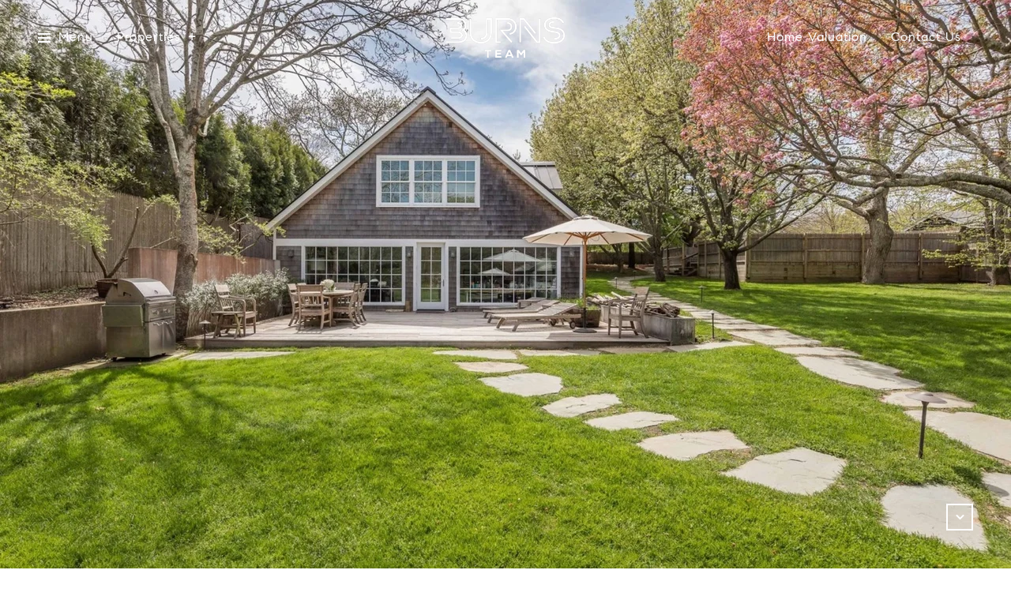

--- FILE ---
content_type: text/html
request_url: https://burnscompass.com/modals.html
body_size: 4455
content:
    <style>
        #modal-63c0cf89-4fd1-427d-bc53-b53a5dac784e .close{display:none;}#modal-63c0cf89-4fd1-427d-bc53-b53a5dac784e .modal-content{height:100%;padding:80px 70px;}@media (max-width: 768px){#modal-63c0cf89-4fd1-427d-bc53-b53a5dac784e .modal-content{padding:24px;}}#modal-63c0cf89-4fd1-427d-bc53-b53a5dac784e .modal-content .popup-modal__close{display:block;}#modal-63c0cf89-4fd1-427d-bc53-b53a5dac784e .popup-modal{width:-webkit-fit-content;width:-moz-fit-content;width:fit-content;max-width:100%;margin-left:auto;margin-right:auto;position:relative;}#modal-63c0cf89-4fd1-427d-bc53-b53a5dac784e .popup-modal.with-image{height:100%;}#modal-63c0cf89-4fd1-427d-bc53-b53a5dac784e .popup-modal .lp-btn{-webkit-flex-shrink:0;-ms-flex-negative:0;flex-shrink:0;}#modal-63c0cf89-4fd1-427d-bc53-b53a5dac784e .popup-modal .lp-text--subtitle{max-width:100%;}#modal-63c0cf89-4fd1-427d-bc53-b53a5dac784e .popup-modal__close{position:absolute;right:5px;top:5px;z-index:10;background-color:transparent;border:none;width:40px;height:40px;cursor:pointer;opacity:0.2;display:none;color:inherit;}#modal-63c0cf89-4fd1-427d-bc53-b53a5dac784e .popup-modal__close:before,#modal-63c0cf89-4fd1-427d-bc53-b53a5dac784e .popup-modal__close:after{display:block;content:'';position:absolute;width:20px;height:2px;background-color:currentColor;left:50%;top:50%;}#modal-63c0cf89-4fd1-427d-bc53-b53a5dac784e .popup-modal__close:before{-webkit-transform:translate(-50%, -50%) rotate(45deg);-moz-transform:translate(-50%, -50%) rotate(45deg);-ms-transform:translate(-50%, -50%) rotate(45deg);transform:translate(-50%, -50%) rotate(45deg);}#modal-63c0cf89-4fd1-427d-bc53-b53a5dac784e .popup-modal__close:after{-webkit-transform:translate(-50%, -50%) rotate(-45deg);-moz-transform:translate(-50%, -50%) rotate(-45deg);-ms-transform:translate(-50%, -50%) rotate(-45deg);transform:translate(-50%, -50%) rotate(-45deg);}#modal-63c0cf89-4fd1-427d-bc53-b53a5dac784e .popup-modal__container{margin-left:auto;margin-right:auto;position:relative;height:100%;}#modal-63c0cf89-4fd1-427d-bc53-b53a5dac784e .popup-modal__container--with-image{min-height:463px;}@media (max-width: 768px){#modal-63c0cf89-4fd1-427d-bc53-b53a5dac784e .popup-modal__container--with-image{-webkit-flex-direction:column;-ms-flex-direction:column;flex-direction:column;overflow-y:auto;}}#modal-63c0cf89-4fd1-427d-bc53-b53a5dac784e .popup-modal__container--with-image .popup-modal__scroll{-webkit-flex-direction:row;-ms-flex-direction:row;flex-direction:row;display:-webkit-box;display:-webkit-flex;display:-ms-flexbox;display:flex;height:100%;min-height:463px;}@media (max-width: 768px){#modal-63c0cf89-4fd1-427d-bc53-b53a5dac784e .popup-modal__container--with-image .popup-modal__scroll{-webkit-flex-direction:column;-ms-flex-direction:column;flex-direction:column;min-height:100%;height:auto;}}#modal-63c0cf89-4fd1-427d-bc53-b53a5dac784e .popup-modal__container--with-image .popup-modal__image{width:50%;object-fit:cover;display:block;-webkit-flex-shrink:0;-ms-flex-negative:0;flex-shrink:0;}@media (max-width: 768px){#modal-63c0cf89-4fd1-427d-bc53-b53a5dac784e .popup-modal__container--with-image .popup-modal__image{width:100%;height:322px;}}#modal-63c0cf89-4fd1-427d-bc53-b53a5dac784e .popup-modal__container--with-image .popup-modal__form-field{margin-left:0;width:100%;max-width:100%;}@media (max-width: 768px){#modal-63c0cf89-4fd1-427d-bc53-b53a5dac784e .popup-modal__container--with-image .popup-modal__form-field{max-width:415px;}}#modal-63c0cf89-4fd1-427d-bc53-b53a5dac784e .popup-modal__container--with-image .popup-modal__title-group{text-align:left;}#modal-63c0cf89-4fd1-427d-bc53-b53a5dac784e .popup-modal__container--with-image .popup-modal__form{width:100%;}#modal-63c0cf89-4fd1-427d-bc53-b53a5dac784e .popup-modal__container--with-image .popup-modal__form.success{width:100%;}#modal-63c0cf89-4fd1-427d-bc53-b53a5dac784e .popup-modal__container--with-image .popup-modal__form-group{width:50%;padding-left:130px;padding-right:130px;}@media (max-width: 1200px){#modal-63c0cf89-4fd1-427d-bc53-b53a5dac784e .popup-modal__container--with-image .popup-modal__form-group{width:100%;padding:30px 50px;}}@media (max-width: 768px){#modal-63c0cf89-4fd1-427d-bc53-b53a5dac784e .popup-modal__container--with-image .popup-modal__form-group{width:100%;padding:20px;}}#modal-63c0cf89-4fd1-427d-bc53-b53a5dac784e .popup-modal__container--with-image .popup-modal__form-scroll{display:-webkit-box;display:-webkit-flex;display:-ms-flexbox;display:flex;-webkit-box-pack:start;-ms-flex-pack:start;-webkit-justify-content:flex-start;justify-content:flex-start;-webkit-align-items:flex-start;-webkit-box-align:flex-start;-ms-flex-align:flex-start;align-items:flex-start;-webkit-flex-direction:column;-ms-flex-direction:column;flex-direction:column;margin-top:auto;margin-bottom:auto;}@media (max-width: 768px){#modal-63c0cf89-4fd1-427d-bc53-b53a5dac784e .popup-modal__container--with-image .popup-modal__form-scroll{width:100%;padding:20px;min-height:auto;overflow-y:unset;}}#modal-63c0cf89-4fd1-427d-bc53-b53a5dac784e .popup-modal__title-group{margin-left:0;margin-right:0;}#modal-63c0cf89-4fd1-427d-bc53-b53a5dac784e .popup-modal__scroll{max-height:100%;overflow-y:auto;}#modal-63c0cf89-4fd1-427d-bc53-b53a5dac784e .popup-modal__form{text-align:center;max-width:100%;width:860px;display:-webkit-box;display:-webkit-flex;display:-ms-flexbox;display:flex;-webkit-flex-direction:column;-ms-flex-direction:column;flex-direction:column;-webkit-box-pack:center;-ms-flex-pack:center;-webkit-justify-content:center;justify-content:center;position:relative;margin-bottom:0;height:100%;margin-left:auto;margin-right:auto;}#modal-63c0cf89-4fd1-427d-bc53-b53a5dac784e .popup-modal__form-group{padding:80px;width:100%;overflow-y:auto;display:-webkit-box;display:-webkit-flex;display:-ms-flexbox;display:flex;}@media (max-width: 768px){#modal-63c0cf89-4fd1-427d-bc53-b53a5dac784e .popup-modal__form-group{padding:30px;overflow-y:unset;}}#modal-63c0cf89-4fd1-427d-bc53-b53a5dac784e .popup-modal__form-scroll{width:100%;}#modal-63c0cf89-4fd1-427d-bc53-b53a5dac784e .popup-modal__form-field{max-width:415px;margin-left:auto;margin-right:auto;}#modal-63c0cf89-4fd1-427d-bc53-b53a5dac784e .popup-modal__input{width:100%;margin-bottom:0;}#modal-63c0cf89-4fd1-427d-bc53-b53a5dac784e .popup-modal .thank-you{display:none;padding:80px;width:100vw;max-width:100%;-webkit-flex-direction:column;-ms-flex-direction:column;flex-direction:column;-webkit-box-pack:center;-ms-flex-pack:center;-webkit-justify-content:center;justify-content:center;-webkit-align-items:center;-webkit-box-align:center;-ms-flex-align:center;align-items:center;}@media (max-width: 768px){#modal-63c0cf89-4fd1-427d-bc53-b53a5dac784e .popup-modal .thank-you{padding:30px;}}#modal-63c0cf89-4fd1-427d-bc53-b53a5dac784e .popup-modal .success .thank-you{display:-webkit-box;display:-webkit-flex;display:-ms-flexbox;display:flex;}#modal-63c0cf89-4fd1-427d-bc53-b53a5dac784e .popup-modal .success .popup-modal__form-scroll{display:none;}#modal-63c0cf89-4fd1-427d-bc53-b53a5dac784e .popup-modal .success .popup-modal__image{display:none;}#modal-63c0cf89-4fd1-427d-bc53-b53a5dac784e .popup-modal .success .popup-modal__form-group{display:none;}#modal-63c0cf89-4fd1-427d-bc53-b53a5dac784e .popup-modal .popup-modal__container--with-image .success .popup-modal__scroll{display:none;}#modal-63c0cf89-4fd1-427d-bc53-b53a5dac784e .lp-h-pot{width:1px;}
    </style>
    <script type="text/javascript">
        window.luxuryPresence._modalIncludes = {"modals":[{"modalId":"63c0cf89-4fd1-427d-bc53-b53a5dac784e","websiteId":"c9e74917-a708-4a65-af48-e6014279e562","templateId":null,"elementId":"9764c7e9-5f8d-4612-b0cd-613fa57f86bf","name":"Email Sign Up Modal with Image","displayOrder":0,"formValues":{"image":{"id":"062b6d05-df9d-46a8-89b7-bb597517ae49","alt":null,"bytes":219436,"width":1920,"format":"jpg","height":1200,"pngUrl":"","shared":true,"curated":false,"duration":null,"largeUrl":"https://media-production.lp-cdn.com/cdn-cgi/image/format=auto,quality=85/https://media-production.lp-cdn.com/media/tvwnurf4l6ax4bltoynr","smallUrl":"https://media-production.lp-cdn.com/cdn-cgi/image/format=auto,quality=85,fit=scale-down,width=960/https://media-production.lp-cdn.com/media/tvwnurf4l6ax4bltoynr","authorUrl":null,"createdAt":"2024-02-13T12:50:02.793Z","mediumUrl":"https://media-production.lp-cdn.com/cdn-cgi/image/format=auto,quality=85,fit=scale-down,width=1280/https://media-production.lp-cdn.com/media/tvwnurf4l6ax4bltoynr","sourceUrl":null,"updatedAt":"2024-02-13T12:50:02.793Z","xLargeUrl":"https://media-production.lp-cdn.com/cdn-cgi/image/format=auto,quality=85/https://media-production.lp-cdn.com/media/tvwnurf4l6ax4bltoynr","__typename":"Media","altTagText":null,"authorName":null,"sourceName":"r2","xxLargeUrl":"https://media-production.lp-cdn.com/cdn-cgi/image/format=auto,quality=85/https://media-production.lp-cdn.com/media/tvwnurf4l6ax4bltoynr","description":null,"displayName":"5","originalUrl":"https://media-production.lp-cdn.com/cdn-cgi/image/format=auto,quality=85/https://media-production.lp-cdn.com/media/tvwnurf4l6ax4bltoynr","resourceType":"image","thumbnailUrl":"https://media-production.lp-cdn.com/cdn-cgi/image/format=auto,quality=85,fit=scale-down,width=320/https://media-production.lp-cdn.com/media/tvwnurf4l6ax4bltoynr","originalFileName":"5","cloudinaryPublicId":"tvwnurf4l6ax4bltoynr"},"title":"Get Access to Exclusive Listings","subheader":"<p>Say goodbye to endless searching. Get listings tailored to your dream home criteria sent directly to your inbox!</p>","buttonText":"Submit","buttonStyle":"button-style-1","backgroundType":{"bgType":"SOLID","bgColor":"#ffffff","bgImage":"https://media-production.lp-cdn.com/media/ad2165a7-81f8-48fe-b96f-af48d8260a76","bgVideo":"https://luxuryp.s3.amazonaws.com/video/4ktguf3j1dfhigo4eboe9uaor.mp4","opacity":0,"fontColor":"#000000","overlayColor":"rgba(0, 0, 0, 0)","bgVideoPoster":null},"TCRBusinessName":"","secondaryButton":{"path":"/home-search/listings","show":true,"type":"LINK","content":"View all properties"},"success-message":"Thank You!","success-description":"Stay tuned for tailored listings.","RedirectAfterFormSubmissionURL":""},"customHtmlMarkdown":null,"customCss":null,"sourceResource":null,"sourceVariables":{},"pageSpecific":false,"trigger":"TIMER","backgroundColor":"rgba(0,0,0,.92)","colorSettings":{},"timerDelay":10000,"lastUpdatingUserId":"862df6dc-25f7-410c-8e3b-3983657ec2f8","lastUpdateHash":"8b59c4d8-af52-5744-a462-627cd083ee6a","createdAt":"2024-11-01T00:51:23.352Z","updatedAt":"2025-01-07T22:43:23.634Z","mediaMap":{},"created_at":"2024-11-01T00:51:23.352Z","updated_at":"2025-01-07T22:43:23.634Z","deleted_at":null,"pages":[]}]};

        const {loadJs, loadCss, jsLibsMap} = window.luxuryPresence.libs;

        const enabledLibsMap = {
            enableParollerJs: 'paroller',
            enableIonRangeSlider: 'ionRangeSlider',
            enableSplide: 'splide',
            enableWowJs: 'wow',
            enableJquery: 'jquery',
            enableSlickJs: 'slick',
        };
        const requiredLibs = [];
                requiredLibs.push(enabledLibsMap['enableWowJs']);
                requiredLibs.push(enabledLibsMap['enableSlickJs']);
                requiredLibs.push(enabledLibsMap['enableParollerJs']);
                requiredLibs.push(enabledLibsMap['enableIonRangeSlider']);
                requiredLibs.push(enabledLibsMap['enableJquery']);
                requiredLibs.push(enabledLibsMap['enableSplide']);

        const loadScriptAsync = (url) => {
            return new Promise((resolve, reject) => {
                loadJs(url, resolve);
            });
        };

        const loadDependencies = async (libs) => {
            for (const lib of libs) {
                const libConfig = jsLibsMap[lib];
                if (libConfig && !libConfig.isLoaded) {

                    if (libConfig.requires) {
                        await loadDependencies(libConfig.requires);
                    }

                    await loadScriptAsync(libConfig.jsSrc);
                    if (libConfig.cssSrc) {
                        loadCss(libConfig.cssSrc);
                    }

                    libConfig.isLoaded = true;
                }
            }
        };


        const initializeModalScripts = () => {
                try {
(function init(sectionDomId) {
  var section = $('#' + sectionDomId);
  section.find('.popup-modal').on('click', function (e) {
    e.stopPropagation();
    return;
  });
  section.on('click', function () {
    window.lpUI.hideModal(sectionDomId);
  });
  $('#' + sectionDomId).on('lpui-show', function () {
    window.lpUI.requestScrollLock(sectionDomId);
  });
  const form = $("#" + sectionDomId).find("form");
  const redirectLink = $('#' + sectionDomId + ' .redirect-link');
  form.on("reset", function () {
    redirectPage(redirectLink);
  });
  function redirectPage(link) {
    if (link.length) {
      const rawHref = link.attr('href');
      link.attr('href', setHttp(rawHref));
      link[0].click();
    }
  }
  function setHttp(link) {
    if (link.search(/^http[s]?\:\/\/|\//) == -1) {
      link = 'http://' + link;
    }
    return link;
  }
})('modal-63c0cf89-4fd1-427d-bc53-b53a5dac784e', 'undefined');
} catch(e) {
console.log(e);
}
        };

        // Dynamically load all required libraries and execute modal scripts
        (async () => {
            try {
                await loadDependencies(requiredLibs);
                initializeModalScripts();
            } catch (error) {
                console.error("Error loading libraries: ", error);
            }
        })();
    </script>
        <div id="modal-63c0cf89-4fd1-427d-bc53-b53a5dac784e" class="modal "
            data-el-id="9764c7e9-5f8d-4612-b0cd-613fa57f86bf"
            style="background-color: rgba(0,0,0,.92);"
            >
            <div class="modal-content">
                <div class="popup-modal with-image redesign">
        
          <div class="popup-modal__container popup-modal__container--with-image">
        
        
            <form class="popup-modal__form " data-type="contact-form" style="background: #ffffff; color: #000000">
              <button type="button" class="popup-modal__close close"></button>
              <div class="popup-modal__scroll">
                <img src="https://media-production.lp-cdn.com/cdn-cgi/image/format=auto,quality=85,fit=scale-down,width=1280/https://media-production.lp-cdn.com/media/tvwnurf4l6ax4bltoynr" srcset="https://media-production.lp-cdn.com/cdn-cgi/image/format=auto,quality=85,fit=scale-down,width=320/https://media-production.lp-cdn.com/media/tvwnurf4l6ax4bltoynr 320w, https://media-production.lp-cdn.com/cdn-cgi/image/format=auto,quality=85,fit=scale-down,width=960/https://media-production.lp-cdn.com/media/tvwnurf4l6ax4bltoynr 960w, https://media-production.lp-cdn.com/cdn-cgi/image/format=auto,quality=85,fit=scale-down,width=1280/https://media-production.lp-cdn.com/media/tvwnurf4l6ax4bltoynr 1280w, https://media-production.lp-cdn.com/cdn-cgi/image/format=auto,quality=85/https://media-production.lp-cdn.com/media/tvwnurf4l6ax4bltoynr 1920w" alt="image" sizes="(max-width: 768px) 100vw, 50vw" class="popup-modal__image">
                <div class="popup-modal__form-group">
                  
                    <div class="popup-modal__form-scroll">
        
                    <div class="lp-title-group popup-modal__title-group">
                      <h2 class="lp-h2">Get Access to Exclusive Listings</h2>
                      <div class="lp-h4 lp-text--subtitle lp-pre-line"><p>Say goodbye to endless searching. Get listings tailored to your dream home criteria sent directly to your inbox!</p></div>
                    </div>
        
                    <div class="popup-modal__form-field">
                      <input id="mp-email" name="email" type="email" class="lp-input popup-modal__input" placeholder="Email" required pattern="[a-zA-Z0-9.!#$%&amp;’*+/=?^_`{|}~-]+@[a-zA-Z0-9-]+(?:\.[a-zA-Z0-9-]+)+">
                      <input type="hidden" name="source" value="NEWSLETTER_SIGNUP">
                      <input id="mp-middleName" name="middleName" value="" autocomplete="off" tabindex="-1" class="lp-h-pot">
                    </div>
                    <div class="lp-disclaimer">  <label style='display: none;' for='-termsAccepted'>Opt In/Disclaimer Consent:</label>
          <label class='lp-tcr-content'>
            <span class='lp-tcr-checkbox'>
              <input
                type='checkbox'
                id='-termsAccepted'
                name='termsAccepted'
                oninvalid="this.setCustomValidity('Please accept the terms and conditions')"
                oninput="this.setCustomValidity('')"
                required
              /></span>
            <span class='lp-tcr-message'>
              
                I agree to be contacted by
                Ryan Burns
                via call, email, and text for real estate services. To opt out, you can reply 'stop' at any time or reply 'help' for assistance. 
                You can also click the unsubscribe link in the emails. Message and data rates may apply. Message frequency may vary.
                <a href='/terms-and-conditions' target='_blank'>Privacy Policy</a>.
            </span>
          </label>
        </div>
                    <button class="lp-btn lp-btn--dark lp-btn--outline lp-btn--mob-full-width button-style-1" type="submit">Submit</button>
                  </div>
        
                </div>
              </div>
        
              <div class="thank-you wide">
                <div class="lp-title-group">
                  <h2 class="lp-h2">Thank You!</h2>
                  <p class="lp-pre-line lp-h4">Stay tuned for tailored listings.</p>
                </div>
                        <a
                            href="/home-search/listings"
                            
                            class="lp-btn lp-btn--dark lp-btn--outline lp-btn--mob-full-width"
                            
                            
                            
                            
                            
                            >
                                    View all properties
                            </a>
              </div>
            </form>
            
          </div>
        </div>
            </div>
            <button class="close lp-close" type="button" aria-label="close modal">
                <span class="lp-close-icon" aria-hidden="true"></span>
            </button>
        </div><script>(function(){function c(){var b=a.contentDocument||a.contentWindow.document;if(b){var d=b.createElement('script');d.innerHTML="window.__CF$cv$params={r:'9c44f421cfeb1dfc',t:'MTc2OTQ4MjM0Mi4wMDAwMDA='};var a=document.createElement('script');a.nonce='';a.src='/cdn-cgi/challenge-platform/scripts/jsd/main.js';document.getElementsByTagName('head')[0].appendChild(a);";b.getElementsByTagName('head')[0].appendChild(d)}}if(document.body){var a=document.createElement('iframe');a.height=1;a.width=1;a.style.position='absolute';a.style.top=0;a.style.left=0;a.style.border='none';a.style.visibility='hidden';document.body.appendChild(a);if('loading'!==document.readyState)c();else if(window.addEventListener)document.addEventListener('DOMContentLoaded',c);else{var e=document.onreadystatechange||function(){};document.onreadystatechange=function(b){e(b);'loading'!==document.readyState&&(document.onreadystatechange=e,c())}}}})();</script>

--- FILE ---
content_type: text/html; charset=utf-8
request_url: https://bss.luxurypresence.com/buttons/googleOneTap?companyId=b08209a0-8301-4fa5-b729-c332ad51bbff&websiteId=c9e74917-a708-4a65-af48-e6014279e562&pageId=9fde38c4-7543-4959-9e3e-cee519727208&sourceUrl=https%3A%2F%2Fburnscompass.com%2Fproperties%2F53-cross-hwy&pageMeta=%7B%22sourceResource%22%3A%22properties%22%2C%22pageElementId%22%3A%22e2821f6e-d53b-45aa-97ec-af0f65044f00%22%2C%22pageQueryVariables%22%3A%7B%22property%22%3A%7B%22id%22%3A%22e2821f6e-d53b-45aa-97ec-af0f65044f00%22%7D%2C%22properties%22%3A%7B%22relatedNeighborhoodPropertyId%22%3A%22e2821f6e-d53b-45aa-97ec-af0f65044f00%22%2C%22sort%22%3A%22salesPrice%22%7D%2C%22neighborhood%22%3A%7B%22id%22%3A%22b666b1fd-7a46-4c8b-ba97-b64535e05b1b%22%7D%2C%22pressReleases%22%3A%7B%22propertyId%22%3A%22e2821f6e-d53b-45aa-97ec-af0f65044f00%22%7D%7D%7D
body_size: 2869
content:
<style>
  html, body {margin: 0; padding: 0;}
</style>
<script src="https://accounts.google.com/gsi/client" async defer></script>
<script>
const parseURL = (url) => {
    const a = document.createElement('a');
    a.href = url;
    return a.origin;
}

const login = (token, provider, source)  => {
  const origin = (window.location != window.parent.location)
    ? parseURL(document.referrer)
    : window.location.origin;  
  const xhr = new XMLHttpRequest();
  xhr.responseType = 'json';
  xhr.onreadystatechange = function() {
    if (xhr.readyState === 4) {
      const response = xhr.response;
      const msg = {
        event: response.status,
        provider: provider,
        source: source,
        token: token
      }
      window.parent.postMessage(msg, origin);
    }
  }
  xhr.withCredentials = true;
  xhr.open('POST', `${origin}/api/v1/auth/login`, true);
  xhr.setRequestHeader("Content-Type", "application/json;charset=UTF-8");
  xhr.send(JSON.stringify({
    token,
    provider,
    source,
    websiteId: 'c9e74917-a708-4a65-af48-e6014279e562',
    companyId: 'b08209a0-8301-4fa5-b729-c332ad51bbff',
    pageId: '9fde38c4-7543-4959-9e3e-cee519727208',
    sourceUrl: 'https://burnscompass.com/properties/53-cross-hwy',
    pageMeta: '{"sourceResource":"properties","pageElementId":"e2821f6e-d53b-45aa-97ec-af0f65044f00","pageQueryVariables":{"property":{"id":"e2821f6e-d53b-45aa-97ec-af0f65044f00"},"properties":{"relatedNeighborhoodPropertyId":"e2821f6e-d53b-45aa-97ec-af0f65044f00","sort":"salesPrice"},"neighborhood":{"id":"b666b1fd-7a46-4c8b-ba97-b64535e05b1b"},"pressReleases":{"propertyId":"e2821f6e-d53b-45aa-97ec-af0f65044f00"}}}',
    utm: '',
    referrer: ''
  }));
}

function getExpirationCookie(expiresInMiliseconds) {
  const tomorrow  = new Date(Date.now() + expiresInMiliseconds); // The Date object returns today's timestamp
  return `burnscompass.com-SID=true; expires=${tomorrow.toUTCString()}; path=/; Secure; SameSite=None`;
}

function handleCredentialResponse(response) {
  document.cookie = getExpirationCookie(24 * 60 * 60 * 1000); // 1 day
  login(response.credential, 'GOOGLE', 'GOOGLE_SIGN_ON');
}

function handleClose() {
  const msg = {
    event: 'cancel',
    provider: 'GOOGLE',
    source: 'GOOGLE_SIGN_ON'
  }
  const origin = (window.location != window.parent.location)
    ? parseURL(document.referrer)
    : window.location.origin;
  window.parent.postMessage(msg, origin);
  document.cookie = getExpirationCookie(2 * 60 * 60 * 1000); // 2 hours
}

</script>
<div id="g_id_onload"
  data-client_id="673515100752-7s6f6j0qab4skl22cjpp7eirb2rjmfcg.apps.googleusercontent.com"
  data-callback="handleCredentialResponse"
  data-intermediate_iframe_close_callback="handleClose"
  data-state_cookie_domain = "burnscompass.com"
  data-allowed_parent_origin="https://burnscompass.com"
  data-skip_prompt_cookie="burnscompass.com-SID"
  data-cancel_on_tap_outside="false"
></div>